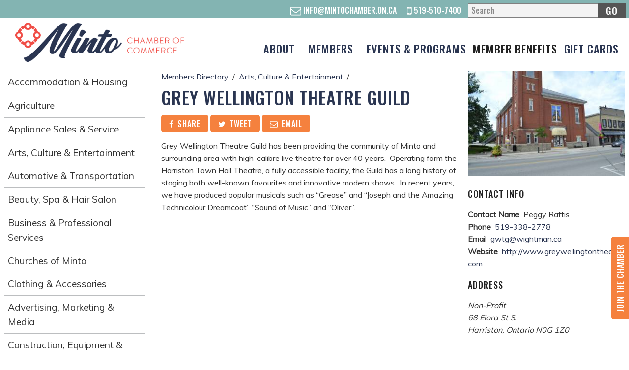

--- FILE ---
content_type: text/html; charset=UTF-8
request_url: https://mintochamber.on.ca/member-directory/arts-culture-entertainment/grey-wellington-theatre-guild
body_size: 7956
content:
<!DOCTYPE html>
<html class="ltr" lang="en">
<head>
    <title>Grey Wellington Theatre Guild - Minto Chamber of Commerce</title>
    <meta charset="utf-8" />
    <meta name="viewport" content="width=device-width, initial-scale=1, minimum-scale=1, maximum-scale=1">
    <script>document.documentElement.className += ' js';</script>
    <link href='https://fonts.googleapis.com/css?family=Muli:400|Oswald:500' rel='stylesheet' type='text/css'>
    <meta name="robots" content="index, follow" />
<meta name="generator" content="1CMS" />
<!--[if lt IE 9]>
<script src="https://mintochamber.on.ca/manage/scripts/html5.js"></script>
<script src="https://mintochamber.on.ca/manage/scripts/selectivizr.min.js"></script>
<![endif]-->
<script async src="https://www.googletagmanager.com/gtag/js?id=G-E8PRK41XZJ"></script>
<script>
    window.dataLayer = window.dataLayer || [];
    function gtag(){dataLayer.push(arguments);}
    gtag('js', new Date());
    gtag('config', 'G-E8PRK41XZJ');
</script>
<link rel="stylesheet" href="https://mintochamber.on.ca/styles/default/styles.css?v=1435093490" />
    <!-- Generate images with realfavicongenerator.net and specific variables there too! -->
    <link rel="apple-touch-icon" sizes="180x180" href="/styles/default/images/favicon/apple-touch-icon.png?1435093490">
    <link rel="icon" type="image/png" href="/styles/default/images/favicon/favicon-32x32.png?1435093490" sizes="32x32">
    <link rel="icon" type="image/png" href="/styles/default/images/favicon/favicon-16x16.png?1435093490" sizes="16x16">
    <link rel="manifest" href="/styles/default/images/favicon/manifest.json?1435093490">
    <link rel="mask-icon" href="/styles/default/images/favicon/safari-pinned-tab.svg?1435093490" color="#da532c">
    <meta name="msapplication-TileColor" content="#da532c">
    <meta name="msapplication-config" content="/styles/default/images/favicon/browserconfig.xml">
    <meta name="theme-color" content="#f6f0dc">
        <meta name="google-site-verification" content="s26WDKn5bqni4xzpZ695sPzUvEinnAUFNn9nrCyCmTw" />
</head>
<body>
<svg style="position: absolute; width: 0; height: 0; overflow: hidden;" version="1.1" xmlns="http://www.w3.org/2000/svg" xmlns:xlink="http://www.w3.org/1999/xlink">
<defs>
<symbol id="icon-instagram-with-circle" viewBox="0 0 20 20">
<title>instagram-with-circle</title>
<path d="M13 10c0 1.657-1.343 3-3 3s-3-1.343-3-3c0-0.171 0.018-0.338 0.049-0.5h-1.049v3.997c0 0.278 0.225 0.503 0.503 0.503h6.995c0.277 0 0.502-0.225 0.502-0.503v-3.997h-1.049c0.031 0.162 0.049 0.329 0.049 0.5zM10 12c1.104 0 2-0.896 2-2s-0.896-2-2-2-2 0.896-2 2 0.896 2 2 2zM12.4 7.9h1.199c0.166 0 0.301-0.135 0.301-0.3v-1.199c0-0.166-0.135-0.301-0.301-0.301h-1.199c-0.166 0-0.301 0.135-0.301 0.301v1.199c0.001 0.165 0.136 0.3 0.301 0.3zM10 0.4c-5.302 0-9.6 4.298-9.6 9.6s4.298 9.6 9.6 9.6c5.302 0 9.6-4.298 9.6-9.6s-4.298-9.6-9.6-9.6zM15 13.889c0 0.611-0.5 1.111-1.111 1.111h-7.778c-0.611 0-1.111-0.5-1.111-1.111v-7.778c0-0.611 0.5-1.111 1.111-1.111h7.778c0.611 0 1.111 0.5 1.111 1.111v7.778z"></path>
</symbol>
<symbol id="icon-twitter-with-circle" viewBox="0 0 20 20">
<title>twitter-with-circle</title>
<path d="M10 0.4c-5.302 0-9.6 4.298-9.6 9.6s4.298 9.6 9.6 9.6 9.6-4.298 9.6-9.6-4.298-9.6-9.6-9.6zM13.905 8.264c0.004 0.082 0.005 0.164 0.005 0.244 0 2.5-1.901 5.381-5.379 5.381-1.068 0-2.062-0.312-2.898-0.85 0.147 0.018 0.298 0.025 0.451 0.025 0.886 0 1.701-0.301 2.348-0.809-0.827-0.016-1.525-0.562-1.766-1.312 0.115 0.021 0.233 0.033 0.355 0.033 0.172 0 0.34-0.023 0.498-0.066-0.865-0.174-1.517-0.938-1.517-1.854v-0.023c0.255 0.141 0.547 0.227 0.857 0.237-0.508-0.34-0.841-0.918-0.841-1.575 0-0.346 0.093-0.672 0.256-0.951 0.933 1.144 2.325 1.896 3.897 1.977-0.033-0.139-0.049-0.283-0.049-0.432 0-1.043 0.846-1.891 1.891-1.891 0.543 0 1.035 0.23 1.38 0.598 0.431-0.086 0.835-0.242 1.2-0.459-0.141 0.441-0.44 0.812-0.831 1.047 0.383-0.047 0.747-0.148 1.086-0.299-0.253 0.379-0.574 0.713-0.943 0.979z"></path>
</symbol>
<symbol id="icon-facebook-with-circle" viewBox="0 0 20 20">
<title>facebook-with-circle</title>
<path d="M10 0.4c-5.302 0-9.6 4.298-9.6 9.6s4.298 9.6 9.6 9.6 9.6-4.298 9.6-9.6-4.298-9.6-9.6-9.6zM12.274 7.034h-1.443c-0.171 0-0.361 0.225-0.361 0.524v1.042h1.805l-0.273 1.486h-1.532v4.461h-1.703v-4.461h-1.545v-1.486h1.545v-0.874c0-1.254 0.87-2.273 2.064-2.273h1.443v1.581z"></path>
</symbol>
<symbol id="icon-bars" viewBox="0 0 27 32">
<title>bars</title>
<path d="M27.429 24v2.286q0 0.464-0.339 0.804t-0.804 0.339h-25.143q-0.464 0-0.804-0.339t-0.339-0.804v-2.286q0-0.464 0.339-0.804t0.804-0.339h25.143q0.464 0 0.804 0.339t0.339 0.804zM27.429 14.857v2.286q0 0.464-0.339 0.804t-0.804 0.339h-25.143q-0.464 0-0.804-0.339t-0.339-0.804v-2.286q0-0.464 0.339-0.804t0.804-0.339h25.143q0.464 0 0.804 0.339t0.339 0.804zM27.429 5.714v2.286q0 0.464-0.339 0.804t-0.804 0.339h-25.143q-0.464 0-0.804-0.339t-0.339-0.804v-2.286q0-0.464 0.339-0.804t0.804-0.339h25.143q0.464 0 0.804 0.339t0.339 0.804z"></path>
</symbol>
<symbol id="icon-mobile" viewBox="0 0 14 32">
<title>mobile</title>
<path d="M8.286 25.143q0-0.589-0.42-1.009t-1.009-0.42-1.009 0.42-0.42 1.009 0.42 1.009 1.009 0.42 1.009-0.42 0.42-1.009zM12 22.286v-12.571q0-0.232-0.17-0.402t-0.402-0.17h-9.143q-0.232 0-0.402 0.17t-0.17 0.402v12.571q0 0.232 0.17 0.402t0.402 0.17h9.143q0.232 0 0.402-0.17t0.17-0.402zM8.571 7.143q0-0.286-0.286-0.286h-2.857q-0.286 0-0.286 0.286t0.286 0.286h2.857q0.286 0 0.286-0.286zM13.714 6.857v18.286q0 0.929-0.679 1.607t-1.607 0.679h-9.143q-0.929 0-1.607-0.679t-0.679-1.607v-18.286q0-0.929 0.679-1.607t1.607-0.679h9.143q0.929 0 1.607 0.679t0.679 1.607z"></path>
</symbol>
<symbol id="icon-twitter" viewBox="0 0 30 32">
<title>twitter</title>
<path d="M28.929 7.286q-1.196 1.75-2.893 2.982 0.018 0.25 0.018 0.75 0 2.321-0.679 4.634t-2.063 4.437-3.295 3.759-4.607 2.607-5.768 0.973q-4.839 0-8.857-2.589 0.625 0.071 1.393 0.071 4.018 0 7.161-2.464-1.875-0.036-3.357-1.152t-2.036-2.848q0.589 0.089 1.089 0.089 0.768 0 1.518-0.196-2-0.411-3.313-1.991t-1.313-3.67v-0.071q1.214 0.679 2.607 0.732-1.179-0.786-1.875-2.054t-0.696-2.75q0-1.571 0.786-2.911 2.161 2.661 5.259 4.259t6.634 1.777q-0.143-0.679-0.143-1.321 0-2.393 1.688-4.080t4.080-1.688q2.5 0 4.214 1.821 1.946-0.375 3.661-1.393-0.661 2.054-2.536 3.179 1.661-0.179 3.321-0.893z"></path>
</symbol>
<symbol id="icon-check" viewBox="0 0 32 32">
<title>check</title>
<path d="M29.839 10.107q0 0.714-0.5 1.214l-15.357 15.357q-0.5 0.5-1.214 0.5t-1.214-0.5l-8.893-8.893q-0.5-0.5-0.5-1.214t0.5-1.214l2.429-2.429q0.5-0.5 1.214-0.5t1.214 0.5l5.25 5.268 11.714-11.732q0.5-0.5 1.214-0.5t1.214 0.5l2.429 2.429q0.5 0.5 0.5 1.214z"></path>
</symbol>
<symbol id="icon-search" viewBox="0 0 30 32">
<title>search</title>
<path d="M20.571 14.857q0-3.304-2.348-5.652t-5.652-2.348-5.652 2.348-2.348 5.652 2.348 5.652 5.652 2.348 5.652-2.348 2.348-5.652zM29.714 29.714q0 0.929-0.679 1.607t-1.607 0.679q-0.964 0-1.607-0.679l-6.125-6.107q-3.196 2.214-7.125 2.214-2.554 0-4.884-0.991t-4.018-2.679-2.679-4.018-0.991-4.884 0.991-4.884 2.679-4.018 4.018-2.679 4.884-0.991 4.884 0.991 4.018 2.679 2.679 4.018 0.991 4.884q0 3.929-2.214 7.125l6.125 6.125q0.661 0.661 0.661 1.607z"></path>
</symbol>
<symbol id="icon-chevron-down" viewBox="0 0 32 32">
<title>chevron-down</title>
<path d="M30.054 14.429l-13.25 13.232q-0.339 0.339-0.804 0.339t-0.804-0.339l-13.25-13.232q-0.339-0.339-0.339-0.813t0.339-0.813l2.964-2.946q0.339-0.339 0.804-0.339t0.804 0.339l9.482 9.482 9.482-9.482q0.339-0.339 0.804-0.339t0.804 0.339l2.964 2.946q0.339 0.339 0.339 0.813t-0.339 0.813z"></path>
</symbol>
<symbol id="icon-chevron-up" viewBox="0 0 32 32">
<title>chevron-up</title>
<path d="M30.054 23.768l-2.964 2.946q-0.339 0.339-0.804 0.339t-0.804-0.339l-9.482-9.482-9.482 9.482q-0.339 0.339-0.804 0.339t-0.804-0.339l-2.964-2.946q-0.339-0.339-0.339-0.813t0.339-0.813l13.25-13.232q0.339-0.339 0.804-0.339t0.804 0.339l13.25 13.232q0.339 0.339 0.339 0.813t-0.339 0.813z"></path>
</symbol>
<symbol id="icon-calendar-o" viewBox="0 0 30 32">
<title>calendar-o</title>
<path d="M2.286 29.714h25.143v-18.286h-25.143v18.286zM9.143 8v-5.143q0-0.25-0.161-0.411t-0.411-0.161h-1.143q-0.25 0-0.411 0.161t-0.161 0.411v5.143q0 0.25 0.161 0.411t0.411 0.161h1.143q0.25 0 0.411-0.161t0.161-0.411zM22.857 8v-5.143q0-0.25-0.161-0.411t-0.411-0.161h-1.143q-0.25 0-0.411 0.161t-0.161 0.411v5.143q0 0.25 0.161 0.411t0.411 0.161h1.143q0.25 0 0.411-0.161t0.161-0.411zM29.714 6.857v22.857q0 0.929-0.679 1.607t-1.607 0.679h-25.143q-0.929 0-1.607-0.679t-0.679-1.607v-22.857q0-0.929 0.679-1.607t1.607-0.679h2.286v-1.714q0-1.179 0.839-2.018t2.018-0.839h1.143q1.179 0 2.018 0.839t0.839 2.018v1.714h6.857v-1.714q0-1.179 0.839-2.018t2.018-0.839h1.143q1.179 0 2.018 0.839t0.839 2.018v1.714h2.286q0.929 0 1.607 0.679t0.679 1.607z"></path>
</symbol>
<symbol id="icon-calendar" viewBox="0 0 30 32">
<title>calendar</title>
<path d="M2.286 29.714h5.143v-5.143h-5.143v5.143zM8.571 29.714h5.714v-5.143h-5.714v5.143zM2.286 23.429h5.143v-5.714h-5.143v5.714zM8.571 23.429h5.714v-5.714h-5.714v5.714zM2.286 16.571h5.143v-5.143h-5.143v5.143zM15.429 29.714h5.714v-5.143h-5.714v5.143zM8.571 16.571h5.714v-5.143h-5.714v5.143zM22.286 29.714h5.143v-5.143h-5.143v5.143zM15.429 23.429h5.714v-5.714h-5.714v5.714zM9.143 8v-5.143q0-0.232-0.17-0.402t-0.402-0.17h-1.143q-0.232 0-0.402 0.17t-0.17 0.402v5.143q0 0.232 0.17 0.402t0.402 0.17h1.143q0.232 0 0.402-0.17t0.17-0.402zM22.286 23.429h5.143v-5.714h-5.143v5.714zM15.429 16.571h5.714v-5.143h-5.714v5.143zM22.286 16.571h5.143v-5.143h-5.143v5.143zM22.857 8v-5.143q0-0.232-0.17-0.402t-0.402-0.17h-1.143q-0.232 0-0.402 0.17t-0.17 0.402v5.143q0 0.232 0.17 0.402t0.402 0.17h1.143q0.232 0 0.402-0.17t0.17-0.402zM29.714 6.857v22.857q0 0.929-0.679 1.607t-1.607 0.679h-25.143q-0.929 0-1.607-0.679t-0.679-1.607v-22.857q0-0.929 0.679-1.607t1.607-0.679h2.286v-1.714q0-1.179 0.839-2.018t2.018-0.839h1.143q1.179 0 2.018 0.839t0.839 2.018v1.714h6.857v-1.714q0-1.179 0.839-2.018t2.018-0.839h1.143q1.179 0 2.018 0.839t0.839 2.018v1.714h2.286q0.929 0 1.607 0.679t0.679 1.607z"></path>
</symbol>
<symbol id="icon-facebook" viewBox="0 0 19 32">
<title>facebook</title>
<path d="M17.125 0.214v4.714h-2.804q-1.536 0-2.071 0.643t-0.536 1.929v3.375h5.232l-0.696 5.286h-4.536v13.554h-5.464v-13.554h-4.554v-5.286h4.554v-3.893q0-3.321 1.857-5.152t4.946-1.83q2.625 0 4.071 0.214z"></path>
</symbol>
<symbol id="icon-envelope-o" viewBox="0 0 32 32">
<title>envelope-o</title>
<path d="M29.714 26.857v-13.714q-0.571 0.643-1.232 1.179-4.786 3.679-7.607 6.036-0.911 0.768-1.482 1.196t-1.545 0.866-1.83 0.438h-0.036q-0.857 0-1.83-0.438t-1.545-0.866-1.482-1.196q-2.821-2.357-7.607-6.036-0.661-0.536-1.232-1.179v13.714q0 0.232 0.17 0.402t0.402 0.17h26.286q0.232 0 0.402-0.17t0.17-0.402zM29.714 8.089v-0.438t-0.009-0.232-0.054-0.223-0.098-0.161-0.161-0.134-0.25-0.045h-26.286q-0.232 0-0.402 0.17t-0.17 0.402q0 3 2.625 5.071 3.446 2.714 7.161 5.661 0.107 0.089 0.625 0.527t0.821 0.67 0.795 0.563 0.902 0.491 0.768 0.161h0.036q0.357 0 0.768-0.161t0.902-0.491 0.795-0.563 0.821-0.67 0.625-0.527q3.714-2.946 7.161-5.661 0.964-0.768 1.795-2.063t0.83-2.348zM32 7.429v19.429q0 1.179-0.839 2.018t-2.018 0.839h-26.286q-1.179 0-2.018-0.839t-0.839-2.018v-19.429q0-1.179 0.839-2.018t2.018-0.839h26.286q1.179 0 2.018 0.839t0.839 2.018z"></path>
</symbol>
</defs>
</svg>
<a id="skip_to_main" href="#main">Skip to main content</a>
<div id="page" class="p-member-directory m-content h-side-bar">
    <header role="banner" class="page-header">
        <div class="secondary-nav">
            <div class="inner">
                <div class="social">
                    <a title="Email Us" href="mailto:info@mintochamber.on.ca" >
                        <svg class="icon icon-envelope-o">
                            <use xlink:href="#icon-envelope-o"></use>
                        </svg>
                        info@mintochamber.on.ca                    </a>
                    <a title="Call Us" href="tel:5195107400" class="icon-phone social-icon">
                        <svg class="icon icon-mobile">
                            <use xlink:href="#icon-mobile"></use>
                        </svg>
                        519-510-7400                    </a>
                </div>
                <form method="get" action="https://mintochamber.on.ca/search" class="search" novalidate="novalidate">
<fieldset class="h-fieldset-container">
<div class="fieldset-container"><div class="field field-search">
<div class="box box-search">
<div class="input search text s6">
<input id="fld-1" type="search" name="q" placeholder="Search" aria-label="Search" />
</div>
</div>
</div>
<div class="field field-submit">
<div class="box box-submit">
<div class="input submit button">
<button id="fld-2" type="submit"><span>Go</span></button>
</div>
</div>
</div>
</div></fieldset>
</form>
            </div>
        </div>
        <div class="inner">
            <h1 class="logo">
                <a href="https://mintochamber.on.ca/">
                    <img src="https://mintochamber.on.ca/styles/default/images/logo.png?1549296922" alt="">
                </a>
            </h1>
            <div id="navigation_toggle" class="navigation__toggle navigation-toggle" tabindex="0">
                <svg class="icon icon-bars">
                    <use xlink:href="#icon-bars"></use>
                </svg>
                <span class="icon-label">Menu</span>
            </div>
            <nav role="navigation" class="main-navigation main-navigation_inactive">

                <ul>
<li class="first group-first h-items">
<span>
<a href="https://mintochamber.on.ca/about-us">About</a>
</span>
<ul>
<li class="first last group-first group-last">
<span><a href="https://mintochamber.on.ca/executive">Executive</a></span>
</li>
</ul>
</li>
<li class="selected selected-parent">
<span><a href="https://mintochamber.on.ca/member-directory">Members</a></span>
</li>
<li>
<span><a href="https://mintochamber.on.ca/programs/programs">Events &amp; Programs</a></span>
</li>
<li class="text h-items">
<span>
<span>Member Benefits</span>
</span>
<ul>
<li class="first group-first">
<span><a href="https://mintochamber.on.ca/benefits">Chamber Benefits</a></span>
</li>
<li class="last group-last">
<span><a href="https://mintochamber.on.ca/partnership-programs">Partnership Programs</a></span>
</li>
</ul>
</li>
<li class="last group-last">
<span><a href="https://mintochamber.on.ca/think-minto-first-gift-card">Gift Cards</a></span>
</li>
</ul>
            </nav>
        </div>
    </header>
    <main role="main" id="main">
                <div class="inner">
                        <div class="inner__inner">
                    <nav class="sub-navigation expander">
        <header>
            <h1 class="expander__toggle">
                Go To
                <svg class="icon icon-chevron-down">
                    <use xlink:href="#icon-chevron-down"></use>
                </svg>
            </h1>
        </header>
        <div class="sub-navigation__items  expander__view">
            <ul>
<li class="n-accommodations first group-first">
<span><a href="https://mintochamber.on.ca/member-directory/accommodations">Accommodation &amp; Housing</a></span>
</li>
<li class="n-agriculture">
<span><a href="https://mintochamber.on.ca/member-directory/agriculture">Agriculture</a></span>
</li>
<li class="n-appliance-sales-service">
<span><a href="https://mintochamber.on.ca/member-directory/appliance-sales-service">Appliance Sales &amp; Service</a></span>
</li>
<li class="n-arts-culture-entertainment selected selected-parent">
<span><a href="https://mintochamber.on.ca/member-directory/arts-culture-entertainment">Arts, Culture &amp; Entertainment</a></span>
</li>
<li class="n-automotive-sales-service-parts">
<span><a href="https://mintochamber.on.ca/member-directory/automotive-sales-service-parts">Automotive &amp; Transportation</a></span>
</li>
<li class="n-beauty-spa-hair-salon">
<span><a href="https://mintochamber.on.ca/member-directory/beauty-spa-hair-salon">Beauty, Spa &amp; Hair Salon</a></span>
</li>
<li class="n-business-professional-services">
<span><a href="https://mintochamber.on.ca/member-directory/business-professional-services">Business &amp; Professional Services</a></span>
</li>
<li class="n-churches-of-minto">
<span><a href="https://mintochamber.on.ca/member-directory/churches-of-minto">Churches of Minto</a></span>
</li>
<li class="n-clothing-accessories">
<span><a href="https://mintochamber.on.ca/member-directory/clothing-accessories">Clothing &amp; Accessories</a></span>
</li>
<li class="n-communications">
<span><a href="https://mintochamber.on.ca/member-directory/communications">Advertising, Marketing &amp; Media</a></span>
</li>
<li class="n-construction-equipment-contractors">
<span><a href="https://mintochamber.on.ca/member-directory/construction-equipment-contractors">Construction;  Equipment &amp; Contractors</a></span>
</li>
<li class="n-child-care">
<span><a href="https://mintochamber.on.ca/member-directory/child-care">Child Care &amp; Schools</a></span>
</li>
<li class="n-financial-service">
<span><a href="https://mintochamber.on.ca/member-directory/financial-service">Financial Services</a></span>
</li>
<li class="n-fitness">
<span><a href="https://mintochamber.on.ca/member-directory/fitness">Fitness</a></span>
</li>
<li class="n-florists">
<span><a href="https://mintochamber.on.ca/member-directory/florists">Florists</a></span>
</li>
<li class="n-food-dining">
<span><a href="https://mintochamber.on.ca/member-directory/food-dining">Food &amp; Dining</a></span>
</li>
<li class="n-funeral-homes-monuments">
<span><a href="https://mintochamber.on.ca/member-directory/funeral-homes-monuments">Funeral Homes &amp; Monuments</a></span>
</li>
<li class="n-government-offices">
<span><a href="https://mintochamber.on.ca/member-directory/government-offices">Government Offices</a></span>
</li>
<li class="n-hardware">
<span><a href="https://mintochamber.on.ca/member-directory/hardware">Hardware</a></span>
</li>
<li class="n-health-care">
<span><a href="https://mintochamber.on.ca/member-directory/health-care">Health Care</a></span>
</li>
<li class="n-heating-plumbing">
<span><a href="https://mintochamber.on.ca/member-directory/heating-plumbing">Heating, Plumbing &amp; Electrical</a></span>
</li>
<li class="n-home-garden">
<span><a href="https://mintochamber.on.ca/member-directory/home-garden">Home &amp; Garden</a></span>
</li>
<li class="n-insurance">
<span><a href="https://mintochamber.on.ca/member-directory/insurance">Insurance</a></span>
</li>
<li class="n-legal-services">
<span><a href="https://mintochamber.on.ca/member-directory/legal-services">Legal Services</a></span>
</li>
<li class="n-manufacturing-production-wholesale">
<span><a href="https://mintochamber.on.ca/member-directory/manufacturing-production-wholesale">Manufacturing, Production &amp; Wholesale</a></span>
</li>
<li class="n-pets-veterinary">
<span><a href="https://mintochamber.on.ca/member-directory/pets-veterinary">Pets &amp; Veterinary</a></span>
</li>
<li class="n-real-estate-moving-storage">
<span><a href="https://mintochamber.on.ca/member-directory/real-estate-moving-storage">Real Estate, Moving &amp; Storage</a></span>
</li>
<li class="n-service-clubs">
<span><a href="https://mintochamber.on.ca/member-directory/service-clubs">Service Clubs &amp; Organizations</a></span>
</li>
<li class="n-shopping-retail-specialty">
<span><a href="https://mintochamber.on.ca/member-directory/shopping-retail-specialty">Shopping, Retail &amp; Specialty</a></span>
</li>
<li class="n-sports-recreation">
<span><a href="https://mintochamber.on.ca/member-directory/sports-recreation">Sports &amp; Recreation</a></span>
</li>
<li class="n-travel-transportation last group-last">
<span><a href="https://mintochamber.on.ca/member-directory/travel-transportation">Travel &amp; Transportation</a></span>
</li>
</ul>
        </div>
    </nav>
    <section id="cms:content:location:item:display" class="module m-content-item t-location v-display master n-grey-wellington-theatre-guild" data-id="994" data-category_id="37" data-context="module:content:type:location">
<header>
<nav class="breadcrumb">
<ol>
<li class="first group-first">
<span><a href="https://mintochamber.on.ca/member-directory/">Members Directory</a></span>
</li>
<li class="last group-last">
<span><a href="https://mintochamber.on.ca/member-directory/arts-culture-entertainment">Arts, Culture &amp; Entertainment</a></span>
</li>
</ol>
</nav>
<h1>Grey Wellington Theatre Guild</h1>
    <nav class="share-nav">
        <ul>
                            <li class="n-facebook link">
                    <a href="https://www.facebook.com/sharer.php?u=https%3A%2F%2Fmintochamber.on.ca%2Fmember-directory%2Farts-culture-entertainment%2Fgrey-wellington-theatre-guild&amp;t=Grey%20Wellington%20Theatre%20Guild"><svg class="icon icon-facebook"><use xlink:href="#icon-facebook"></use></svg><span class="link__text">Share</span></a>
                </li>
                                <li class="n-twitter link">
                    <a href="https://twitter.com/share?url=https%3A%2F%2Fmintochamber.on.ca%2Fmember-directory%2Farts-culture-entertainment%2Fgrey-wellington-theatre-guild&amp;text=Grey%20Wellington%20Theatre%20Guild"><svg class="icon icon-twitter"><use xlink:href="#icon-twitter"></use></svg><span class="link__text">Tweet</span></a>
                </li>
                                <li class="n-email link">
                    <a href="mailto:?&amp;subject=Grey%20Wellington%20Theatre%20Guild&amp;body=https%3A%2F%2Fmintochamber.on.ca%2Fmember-directory%2Farts-culture-entertainment%2Fgrey-wellington-theatre-guild"><svg class="icon icon-envelope-o"><use xlink:href="#icon-envelope-o"></use></svg><span class="link__text">Email</span></a>
                </li>
                        </ul>
    </nav>
    </header>
<div class="lvl-3 content">
<div class="item t-location">
            <div class="item description">
            <div class="data t-html">
<p>Grey Wellington Theatre Guild has been providing the community of Minto and surrounding area with high-calibre live theatre for over 40 years.  Operating form the Harriston Town Hall Theatre, a fully accessible facility, the Guild has a long history of staging both well-known favourites and innovative modern shows.  In recent years, we have produced popular musicals such as “Grease” and “Joseph and the Amazing Technicolour Dreamcoat” “Sound of Music” and “Oliver”.</p></div>
            </div>
            </div>
</div>
</section>
    <div class="side-bar">
        <div class="image">
<img src="https://mintochamber.on.ca/content/member-directory/arts-culture-entertainment/@logo_330/dsc_0197.jpg" alt="" />
</div>
        <div class="item contact-info">
            <h3>Contact Info</h3>
        <dl class="contact">
<dt class="contact-name">Contact Name</dt>
<dd>Peggy Raftis</dd>
<dt class="phone">Phone</dt>
<dd><a href="tel:5193382778">519-338-2778</a></dd>
<dt class="email">Email</dt>
<dd><a href="mailto:gwtg@wightman.ca">gwtg@wightman.ca</a></dd>
<dt class="url">Website</dt>
<dd><a href="http://www.greywellingtontheatre.com" rel="external">http://www.greywellingtontheatre.com</a></dd>
</dl>
        </div>
                <div class="item address">
            <h3>Address</h3>
            <address>
        <span class="line organization">Non-Profit</span><span class="line address">68 Elora St S.</span><span class="line"><span class="city">Harriston</span><span class="punctuation">,</span> <span class="province">Ontario</span> <span class="postal_code">N0G 1Z0</span></span>            </address>
        </div>
            </div>
                </div>
            <div class="back-to-top">
                <a href="#page">Back to Top</a>
            </div>
        </div>
    </main>
    <footer role="contentinfo" class="page-footer">
        <div class="featured-members__wrapper">
            <div class="inner"><section id="cms:content:location:entry:display" class="module m-content-entry t-location v-display slave featured-members" data-pagination-total-count="57" data-pagination-index="0" data-pagination-count="8">
<header>
<h1>Featured Members</h1>
</header>
<div class="lvl-3 content">
<div class="index t-location comp-list">
<article class="t-location h-image odd featured" data-id="1862" data-category_id="27">
<div class="image">
<a href="https://mintochamber.on.ca/member-directory/appliance-sales-service/harriston-home-hardware-appliance-centre"><img src="https://mintochamber.on.ca/content/member-directory/appliance-sales-service/@logo_330/dsc_0270.jpg" alt="" srcset="https://mintochamber.on.ca/content/member-directory/appliance-sales-service/@logo_330/dsc_0270.jpg 330w" sizes="330px" /> </a>
</div>
<h1><a href="https://mintochamber.on.ca/member-directory/appliance-sales-service/harriston-home-hardware-appliance-centre">Harriston Home Hardware Appliance Centre</a></h1>
</article>
<article class="t-location h-image even featured" data-id="895" data-category_id="36">
<div class="image">
<a href="https://mintochamber.on.ca/member-directory/florists/elora-st-flowers"><img src="https://mintochamber.on.ca/content/member-directory/florists/@logo_330/dsc_0286.jpg" alt="" srcset="https://mintochamber.on.ca/content/member-directory/florists/@logo_330/dsc_0286.jpg 330w" sizes="330px" /> </a>
</div>
<h1><a href="https://mintochamber.on.ca/member-directory/florists/elora-st-flowers">Elora St. Flowers</a></h1>
</article>
<article class="t-location h-image odd featured" data-id="1051" data-category_id="30">
<div class="image">
<a href="https://mintochamber.on.ca/member-directory/construction-equipment-contractors/w-schwindt-sons-building-contractors-inc"><img src="https://mintochamber.on.ca/content/member-directory/communications/@logo_330/schwindt-logo.png" alt="" srcset="https://mintochamber.on.ca/content/member-directory/communications/@logo_330/schwindt-logo.png 330w" sizes="330px" /> </a>
</div>
<h1><a href="https://mintochamber.on.ca/member-directory/construction-equipment-contractors/w-schwindt-sons-building-contractors-inc">W. Schwindt &amp; Sons Building Contractors Inc.</a></h1>
</article>
<article class="t-location h-image even featured" data-id="508" data-category_id="89">
<div class="image">
<a href="https://mintochamber.on.ca/member-directory/legal-services/fallis-fallis-mcmillan"><img src="https://mintochamber.on.ca/content/member-directory/legal-services/@logo_330/img_4250.jpg" alt="" srcset="https://mintochamber.on.ca/content/member-directory/legal-services/@logo_330/img_4250.jpg 330w" sizes="330px" /> </a>
</div>
<h1><a href="https://mintochamber.on.ca/member-directory/legal-services/fallis-fallis-mcmillan">Fallis, McMillan &amp; Ferrier</a></h1>
</article>
<article class="t-location h-image odd featured" data-id="527" data-category_id="82">
<div class="image">
<a href="https://mintochamber.on.ca/member-directory/health-care/royal-terrace"><img src="https://mintochamber.on.ca/content/member-directory/construction-equipment-contractors/@logo_330/royalterrace.jpg" alt="" srcset="https://mintochamber.on.ca/content/member-directory/construction-equipment-contractors/@logo_330/royalterrace.jpg 330w" sizes="330px" /> </a>
</div>
<h1><a href="https://mintochamber.on.ca/member-directory/health-care/royal-terrace">Royal Terrace</a></h1>
</article>
<article class="t-location h-image even featured" data-id="504" data-category_id="28">
<div class="image">
<a href="https://mintochamber.on.ca/member-directory/communications/osim-interactive"><img src="https://mintochamber.on.ca/content/member-directory/clothing-accessories/@logo_330/osim_logo-black-with-google-partners.png" alt="" srcset="https://mintochamber.on.ca/content/member-directory/clothing-accessories/@logo_330/osim_logo-black-with-google-partners.png 330w" sizes="330px" /> </a>
</div>
<h1><a href="https://mintochamber.on.ca/member-directory/communications/osim-interactive">OSIM Interactive</a></h1>
</article>
<article class="t-location h-image odd featured" data-id="950" data-category_id="32">
<div class="image">
<a href="https://mintochamber.on.ca/member-directory/automotive-sales-service-parts/shantz-carwash"><img src="https://mintochamber.on.ca/content/member-directory/appliance-sales-service/@logo_330/shantz-carwash.png" alt="" srcset="https://mintochamber.on.ca/content/member-directory/appliance-sales-service/@logo_330/shantz-carwash.png 330w" sizes="330px" /> </a>
</div>
<h1><a href="https://mintochamber.on.ca/member-directory/automotive-sales-service-parts/shantz-carwash">Shantz Carwash</a></h1>
</article>
<article class="t-location h-image even featured" data-id="498" data-category_id="83">
<div class="image">
<a href="https://mintochamber.on.ca/member-directory/hardware/harriston-home-hardware"><img src="https://mintochamber.on.ca/content/member-directory/hardware/@logo_330/dsc_0229.jpg" alt="" srcset="https://mintochamber.on.ca/content/member-directory/hardware/@logo_330/dsc_0229.jpg 330w" sizes="330px" /> </a>
</div>
<h1><a href="https://mintochamber.on.ca/member-directory/hardware/harriston-home-hardware">Harriston Home Hardware</a></h1>
</article>
</div>
</div>
</section>
</div>
        </div>
        <div class="inner">
            <nav class="footer-nav">
                <ul>
<li class="first group-first">
<span><a href="https://mintochamber.on.ca/chamber-news">Chamber News</a></span>
</li>
<li>
<span><a href="https://mintochamber.on.ca/programs">Chamber Programs</a></span>
</li>
<li>
<span><a href="https://mintochamber.on.ca/about-us">About Us</a></span>
</li>
<li class="last group-last">
<span><a href="https://mintochamber.on.ca/privacy-policy">Privacy Policy</a></span>
</li>
</ul>
            </nav>
            <div class="contact-info">
                <h3 class="title">How To Contact Us</h3>
                <address>
                    39 Elora St. S. – Unit 2 (inside The Old Post), Harriston, Ontario, N0G 1Z0                </address>
                <a title="Call Us" href="tel:5195107400" class="icon-phone social-icon">Telephone: 519-510-7400</a>
                <a title="Email Us" href="mailto:info@mintochamber.on.ca" class="icon-mail social-icon">Email: info@mintochamber.on.ca</a>
            </div>
            <div class="copyright">
                <div class="social">
                    <h3 class="title">Connect With Us</h3>
                    <div class="social__icon-wrapper">
                        <a href="https://www.facebook.com/mintochamberofcommerce/" target="_blank">
                            <svg class="icon icon-facebook-with-circle">
                                <use xlink:href="#icon-facebook-with-circle"></use>
                            </svg>
                        </a>
                        <a href="https://twitter.com/MintoChamber" target="_blank">
                            <svg class="icon icon-twitter-with-circle">
                                <use xlink:href="#icon-twitter-with-circle"></use>
                            </svg>
                        </a>
                        <a href="https://www.instagram.com/mintochamber/" target="_blank">
                            <svg class="icon icon-instagram-with-circle">
                                <use xlink:href="#icon-instagram-with-circle"></use>
                            </svg>
                        </a>
                    </div>
                </div>
                <p class="copy">&copy; 2026 Minto Chamber of Commerce.All Rights Reserved.<span id="osim"> Powered by <a href="http://www.osiminteractive.com/" target="_blank">OSIM Interactive</a></span>.</p>
            </div>
        </div>
        <div class="inner">
            <div style="font-size: 0.8rem; max-width: 55rem">
                <p>Think Minto First Gift Card is issued by Peoples Trust Company. Card funds are not insured by the Canada Deposit Insurance Corporation (CDIC) or any other government deposit insurer or agency. Funds do not expire, non-reloadable and no cash access. For Cardholder Agreement or Customer Service: <a href="https://www.getmybalance.com/" target="_blank">www.getmybalance.com</a> or <a href="tel:18335581108">1-833-558-1108</a>.</p>            </div>
        </div>
    </footer>
</div>
<a href="/join-the-chamber" class="join-the-chamber-link call-to-action">Join the Chamber</a>
<script src="//code.jquery.com/jquery-2.1.1.min.js"></script>
                        <script>
                            window.jQuery || document.write('<scr' + 'ipt src="https://mintochamber.on.ca/manage/scripts/jquery-2.1.1.min.js"></scr' + 'ipt>');
                        </script>
                        <script src="https://mintochamber.on.ca/styles/default/styles.min.js"></script>
<script src="https://mintochamber.on.ca/manage/scripts/picturefill.min.js"></script>
</body>
</html>


--- FILE ---
content_type: text/css
request_url: https://mintochamber.on.ca/styles/default/styles.css?v=1435093490
body_size: 9242
content:
.mfp-bg{top:0;left:0;width:100%;height:100%;z-index:1042;overflow:hidden;position:fixed;background:#0b0b0b;opacity:.8}.mfp-wrap{top:0;left:0;width:100%;height:100%;z-index:1043;position:fixed;outline:none !important;-webkit-backface-visibility:hidden}.mfp-container{text-align:center;position:absolute;width:100%;height:100%;left:0;top:0;padding:0 8px;box-sizing:border-box}.mfp-container:before{content:'';display:inline-block;height:100%;vertical-align:middle}.mfp-align-top .mfp-container:before{display:none}.mfp-content{position:relative;display:inline-block;vertical-align:middle;margin:0 auto;text-align:left;z-index:1045}.mfp-inline-holder .mfp-content,.mfp-ajax-holder .mfp-content{width:100%;cursor:auto}.mfp-ajax-cur{cursor:progress}.mfp-zoom-out-cur,.mfp-zoom-out-cur .mfp-image-holder .mfp-close{cursor:-moz-zoom-out;cursor:-webkit-zoom-out;cursor:zoom-out}.mfp-zoom{cursor:pointer;cursor:-webkit-zoom-in;cursor:-moz-zoom-in;cursor:zoom-in}.mfp-auto-cursor .mfp-content{cursor:auto}.mfp-close,.mfp-arrow,.mfp-preloader,.mfp-counter{-webkit-user-select:none;-moz-user-select:none;user-select:none}.mfp-loading.mfp-figure{display:none}.mfp-hide{display:none !important}.mfp-preloader{color:#CCC;position:absolute;top:50%;width:auto;text-align:center;margin-top:-0.8em;left:8px;right:8px;z-index:1044}.mfp-preloader a{color:#CCC}.mfp-preloader a:hover{color:#fff}.mfp-s-ready .mfp-preloader{display:none}.mfp-s-error .mfp-content{display:none}button.mfp-close,button.mfp-arrow{overflow:visible;cursor:pointer;background:transparent;border:0;-webkit-appearance:none;display:block;outline:none;padding:0;z-index:1046;box-shadow:none;touch-action:manipulation}button.mfp-close:hover,button.mfp-arrow:hover{background:transparent}button::-moz-focus-inner{padding:0;border:0}.mfp-close{width:44px;height:44px;line-height:44px;position:absolute;right:0;top:0;text-decoration:none;text-align:center;opacity:1;padding:0 0 18px 10px;color:#fff;font-style:normal;font-size:28px;font-family:Arial, Baskerville, monospace}.mfp-close:hover,.mfp-close:focus{opacity:1}.mfp-close:active{top:1px}.mfp-close-btn-in .mfp-close{color:#333}.mfp-image-holder .mfp-close,.mfp-iframe-holder .mfp-close{color:#fff;right:-6px;text-align:right;padding-right:6px;width:100%}.mfp-counter{position:absolute;top:0;right:0;color:#CCC;font-size:12px;line-height:18px;white-space:nowrap}.mfp-arrow{position:absolute;opacity:1;margin:0;top:50%;margin-top:-55px;padding:0;width:90px;height:110px;-webkit-tap-highlight-color:rgba(0,0,0,0)}.mfp-arrow:active{margin-top:-54px}.mfp-arrow:hover,.mfp-arrow:focus{opacity:1}.mfp-arrow:before,.mfp-arrow:after{content:'';display:block;width:0;height:0;position:absolute;left:0;top:0;margin-top:35px;margin-left:35px;border:medium inset transparent}.mfp-arrow:after{border-top-width:13px;border-bottom-width:13px;top:8px}.mfp-arrow:before{border-top-width:21px;border-bottom-width:21px;opacity:0.7}.mfp-arrow-left{left:0}.mfp-arrow-left:after{border-right:17px solid #fff;margin-left:31px}.mfp-arrow-left:before{margin-left:25px;border-right:27px solid #3F3F3F}.mfp-arrow-right{right:0}.mfp-arrow-right:after{border-left:17px solid #fff;margin-left:39px}.mfp-arrow-right:before{border-left:27px solid #3F3F3F}.mfp-iframe-holder{padding-top:40px;padding-bottom:40px}.mfp-iframe-holder .mfp-content{line-height:0;width:100%;max-width:900px}.mfp-iframe-holder .mfp-close{top:-40px}.mfp-iframe-scaler{width:100%;height:0;overflow:hidden;padding-top:56.25%}.mfp-iframe-scaler iframe{position:absolute;display:block;top:0;left:0;width:100%;height:100%;box-shadow:0 0 8px rgba(0,0,0,0.6);background:#000}img.mfp-img{width:auto;max-width:100%;height:auto;display:block;line-height:0;box-sizing:border-box;padding:40px 0 40px;margin:0 auto}.mfp-figure{line-height:0}.mfp-figure:after{content:'';position:absolute;left:0;top:40px;bottom:40px;display:block;right:0;width:auto;height:auto;z-index:-1;box-shadow:0 0 8px rgba(0,0,0,0.6);background:#444}.mfp-figure small{color:#BDBDBD;display:block;font-size:12px;line-height:14px}.mfp-figure figure{margin:0}.mfp-bottom-bar{margin-top:-36px;position:absolute;top:100%;left:0;width:100%;cursor:auto}.mfp-title{text-align:left;line-height:18px;color:#F3F3F3;word-wrap:break-word;padding-right:36px}.mfp-image-holder .mfp-content{max-width:100%}.mfp-gallery .mfp-image-holder .mfp-figure{cursor:pointer}@media screen and (max-width: 800px) and (orientation: landscape), screen and (max-height: 300px){.mfp-img-mobile .mfp-image-holder{padding-left:0;padding-right:0}.mfp-img-mobile img.mfp-img{padding:0}.mfp-img-mobile .mfp-figure:after{top:0;bottom:0}.mfp-img-mobile .mfp-figure small{display:inline;margin-left:5px}.mfp-img-mobile .mfp-bottom-bar{background:rgba(0,0,0,0.6);bottom:0;margin:0;top:auto;padding:3px 5px;position:fixed;box-sizing:border-box}.mfp-img-mobile .mfp-bottom-bar:empty{padding:0}.mfp-img-mobile .mfp-counter{right:5px;top:3px}.mfp-img-mobile .mfp-close{top:0;right:0;width:35px;height:35px;line-height:35px;background:rgba(0,0,0,0.6);position:fixed;text-align:center;padding:0}}@media all and (max-width: 900px){.mfp-arrow{-webkit-transform:scale(0.75);transform:scale(0.75)}.mfp-arrow-left{-webkit-transform-origin:0;transform-origin:0}.mfp-arrow-right{-webkit-transform-origin:100%;transform-origin:100%}.mfp-container{padding-left:6px;padding-right:6px}}/*! normalize.css v4.1.1 | MIT License | github.com/necolas/normalize.css */html{font-family:sans-serif;-ms-text-size-adjust:100%;-webkit-text-size-adjust:100%}body{margin:0}article,aside,details,figcaption,figure,footer,header,main,menu,nav,section,summary{display:block}audio,canvas,progress,video{display:inline-block}audio:not([controls]){display:none;height:0}progress{vertical-align:baseline}template,[hidden]{display:none}a{background-color:transparent;-webkit-text-decoration-skip:objects}a:active,a:hover{outline-width:0}abbr[title]{border-bottom:none;text-decoration:underline;text-decoration:underline dotted}b,strong{font-weight:inherit}b,strong{font-weight:bolder}dfn{font-style:italic}h1{font-size:2em;margin:0.67em 0}mark{background-color:#ff0;color:#000}small{font-size:80%}sub,sup{font-size:75%;line-height:0;position:relative;vertical-align:baseline}sub{bottom:-0.25em}sup{top:-0.5em}img{border-style:none}svg:not(:root){overflow:hidden}code,kbd,pre,samp{font-family:monospace, monospace;font-size:1em}figure{margin:1em 40px}hr{box-sizing:content-box;height:0;overflow:visible}button,input,select,textarea{font:inherit;margin:0}optgroup{font-weight:bold}button,input{overflow:visible}button,select{text-transform:none}button,html [type="button"],[type="reset"],[type="submit"]{-webkit-appearance:button}button::-moz-focus-inner,[type="button"]::-moz-focus-inner,[type="reset"]::-moz-focus-inner,[type="submit"]::-moz-focus-inner{border-style:none;padding:0}button:-moz-focusring,[type="button"]:-moz-focusring,[type="reset"]:-moz-focusring,[type="submit"]:-moz-focusring{outline:1px dotted ButtonText}fieldset{border:1px solid #c0c0c0;margin:0 2px;padding:0.35em 0.625em 0.75em}legend{box-sizing:border-box;color:inherit;display:table;max-width:100%;padding:0;white-space:normal}textarea{overflow:auto}[type="checkbox"],[type="radio"]{box-sizing:border-box;padding:0}[type="number"]::-webkit-inner-spin-button,[type="number"]::-webkit-outer-spin-button{height:auto}[type="search"]{-webkit-appearance:textfield;outline-offset:-2px}[type="search"]::-webkit-search-cancel-button,[type="search"]::-webkit-search-decoration{-webkit-appearance:none}::-webkit-input-placeholder{color:inherit;opacity:0.54}::-webkit-file-upload-button{-webkit-appearance:button;font:inherit}body{font:400 1rem "Muli",sans-serif;line-height:1.6;background:#fff;color:#333}html{font-size:100%}img{max-width:100%}*,*:after,*:before{-moz-box-sizing:border-box;-webkit-box-sizing:border-box;box-sizing:border-box}.inner{position:relative;margin:0 auto;width:100%;max-width:79rem}.inner:after,.inner:before{content:"";display:table}.inner:after{clear:both}#skip_to_main{position:absolute;display:block;left:-10000px;top:auto;width:1px;height:1px;overflow:hidden;text-align:center;padding:.5rem}#skip_to_main:focus{position:static;width:auto;height:auto}nav ul,nav ol{margin:0;padding:0;list-style:none}#page{position:relative}main{position:relative}main section{margin:0 0 1rem}.main-navigation+main .inner__inner{margin-top:1rem}.inner__inner{padding:.5rem .5rem}.inner__inner:after,.inner__inner:before{content:"";display:table}.inner__inner:after{clear:both}@media screen and (min-width: 1280px){.inner__inner{padding:1rem 0}}.breadcrumb:after,.breadcrumb:before{content:"";display:table}.breadcrumb:after{clear:both}.breadcrumb li{float:left}.breadcrumb li>span{float:left}.breadcrumb li:after{float:left;content:"/";display:block;padding:0 .5rem}.js .expander__toggle{cursor:pointer}.js .expander>.expander__view{display:none}.js .expander.expander__on>.expander__view{display:block}svg.icon{pointer-events:none}a:link,a:visited{color:#2a3551;text-decoration:none}a:active,a:hover,a:focus{color:#f5813e;text-decoration:none}.underline{text-decoration:underline}.strikethrough{text-decoration:line-through}p,ul,ol,dl{margin:1rem 0;word-wrap:break-word}ul,ol{padding-left:1.5rem}li ul,li ol{margin:0}h1{font-family:"Oswald",sans-serif;font-size:2.25rem;font-weight:500;line-height:1.6;text-transform:uppercase;letter-spacing:1px;color:#2a3551;margin:0}h2{font-family:"Oswald",sans-serif;font-size:1.5rem;font-weight:500;line-height:1.6;text-transform:uppercase;letter-spacing:1px;color:#212121;margin:1rem 0}h3{font-family:"Oswald",sans-serif;font-size:1.125rem;font-weight:500;line-height:1.6;text-transform:uppercase;letter-spacing:1px;color:#212121;margin:1rem 0}h4{font-family:"Oswald",sans-serif;font-size:.975rem;font-weight:500;line-height:1.6;color:#333;margin:1rem 0}hr{border:0;margin:1rem 0;border-top:.125rem solid rgba(85,85,85,0.5)}dl:after,dl:before{content:"";display:table}dl:after{clear:both}dl dt{font-weight:bold;float:left;clear:left;margin-right:.5rem}dl dd{margin:0}blockquote{font-family:"Oswald",sans-serif;font-size:1rem;font-weight:500;line-height:1.6;margin:.5rem 0;padding:0.1rem 0 0.1rem 1rem;border-left:.25rem solid #212121;background-color:#eee;color:#212121}blockquote:after,blockquote:before{content:"";display:table}blockquote:after{clear:both}.item.t-event>.details>:first-child,.item.t-plaintext>:first-child,.item.t-event>:first-child,.short-text>:first-child{margin-top:0}.item.t-event>.details>:last-child,.item.t-plaintext>:last-child,.item.t-event>:last-child,.short-text>:last-child{margin-bottom:0}.item.t-location>:first-child,.item.t-html>:first-child{margin-top:0}.item.t-location>:last-child,.item.t-html>:last-child{margin-bottom:0}.item.t-location a:link:not(.call-to-action),.item.t-location a:visited:not(.call-to-action),.item.t-html a:link:not(.call-to-action),.item.t-html a:visited:not(.call-to-action){text-decoration:underline}.item.t-location a:active:not(.call-to-action),.item.t-location a:hover:not(.call-to-action),.item.t-location a:focus:not(.call-to-action),.item.t-html a:active:not(.call-to-action),.item.t-html a:hover:not(.call-to-action),.item.t-html a:focus:not(.call-to-action){color:#f5813e;text-decoration:underline}.item.t-location img,.item.t-html img{max-width:100%}.item.t-location img[style*="float:left"],.item.t-location img[style*="float: left"],.item.t-html img[style*="float:left"],.item.t-html img[style*="float: left"]{padding-right:1rem}.item.t-location img[style*="float:right"],.item.t-location img[style*="float: right"],.item.t-html img[style*="float:right"],.item.t-html img[style*="float: right"]{padding-left:1rem}.item.t-location p>img:only-child,.item.t-html p>img:only-child{margin:0 auto;display:inline;vertical-align:bottom}.item.t-location p>a:only-child>img:only-child,.item.t-html p>a:only-child>img:only-child{display:inline;vertical-align:bottom}.item.t-location ul,.item.t-location ol,.item.t-html ul,.item.t-html ol{overflow:hidden}.item.t-location ul li ul li,.item.t-location ul li ol li,.item.t-location ol li ul li,.item.t-location ol li ol li,.item.t-html ul li ul li,.item.t-html ul li ol li,.item.t-html ol li ul li,.item.t-html ol li ol li{margin-top:0.25rem}.item.t-location ul li+li,.item.t-location ol li+li,.item.t-html ul li+li,.item.t-html ol li+li{margin-top:0.25rem}@media screen and (max-width: 50rem){.item.t-location img[style*="float:left"],.item.t-location img[style*="float: left"],.item.t-html img[style*="float:left"],.item.t-html img[style*="float: left"]{float:none !important;margin:auto}.item.t-location img[style*="float:right"],.item.t-location img[style*="float: right"],.item.t-html img[style*="float:right"],.item.t-html img[style*="float: right"]{float:none !important;margin:auto}}.item.t-location>.t-html:last-child>:last-child{margin-bottom:0}.message{padding:0 .5rem}.message p{margin:1rem 0}.message.error{border-left:.5rem solid #e83333}.message.information{border-left:.5rem solid #0094FF}.message.success{border-left:.5rem solid #69bd3f}.message+.message{margin-top:-.5rem}.field .message{margin-top:.5rem}.lvl-3>div>.messages:first-child,.lvl-3>.messages:first-child,.lvl-3>.messages+form{margin-top:-1rem}.label,label{display:block;font-size:1rem;line-height:1.6;margin-bottom:0.2rem;font-weight:normal}legend{position:relative;font-weight:bold;display:block;width:100%}legend+.field{margin-top:0}legend ~ :last-child{margin-bottom:0}input:focus,textarea:focus,select:focus{outline:0}input[type="text"],input[type="email"],input[type="password"],input[type="search"],input[type="number"],input[type="tel"],input[type="url"],input[type="date"],input[type="time"],textarea{width:18rem;max-width:100%;height:2.25rem;padding:.4025rem;line-height:1.32rem;font-size:1.2rem;border:.0625rem solid #2a3551;background:#F3F3F3;color:#333;box-shadow:none}input[type="text"]:focus,input[type="email"]:focus,input[type="password"]:focus,input[type="search"]:focus,input[type="number"]:focus,input[type="tel"]:focus,input[type="url"]:focus,input[type="date"]:focus,input[type="time"]:focus,textarea:focus{background:#eee}.error input[type="text"],.error input[type="email"],.error input[type="password"],.error input[type="search"],.error input[type="number"],.error input[type="tel"],.error input[type="url"],.error input[type="date"],.error input[type="time"],.error textarea{border:.0625rem solid #e83333;box-shadow:0 0.1rem 0.2rem -0.1rem rgba(0,0,0,0.298),inset 0 0 0.1rem 0 rgba(232,51,51,0.6)}input[type="number"]{width:4.66667rem}input[type="tel"]{width:11.33333rem}input[type="time"]::-webkit-inner-spin-button,input[type="date"]::-webkit-inner-spin-button{height:1rem}input[type="file"]{font-size:1rem;border:.0625rem solid #2a3551;border-radius:.125rem;background:#F3F3F3;color:#333;box-shadow:none;width:18rem;padding:.5rem}textarea{height:auto}.field-select:after,.field-select:before{content:"";display:table}.field-select:after{clear:both}.field-select .message{clear:left;float:left}.box-select .input{float:left;height:2.25rem;padding:.3375rem;border:.0625rem solid #2a3551;border-radius:.125rem;background:#F3F3F3;box-shadow:none}select{height:1.45rem;line-height:1.45rem;font-size:1.2rem;border:0;background:#F3F3F3;color:#333;display:block}.field-checkbox,.field-radio{position:relative}.field-checkbox .input,.field-radio .input{position:absolute;top:0;left:0;height:2rem;width:2rem}.field-checkbox .input input,.field-radio .input input{display:block;margin:.5rem auto 0 auto}.field-checkbox label,.field-radio label{padding-left:2rem;height:auto;line-height:2rem;margin-bottom:0}input[type="submit"]:hover,input[type="submit"]:focus,button:hover,button:focus{outline:0;background:#2a3551;border:0 solid #333;color:#fff}input[type="submit"]:active,button:active{border:0 solid #333;color:#fff}.box-select.error .input{border:.0625rem solid #e83333;box-shadow:0px 1px 2px -1px rgba(0,0,0,0.298),inset 0 0 1px 0 rgba(232,51,51,0.6)}.field{margin:1rem 0}.field-captcha{min-width:12rem}@media screen and (min-width: 1200px){.field-captcha{display:inline-block}}.field-captcha .image{border-top-left-radius:.125rem;border-top-right-radius:.125rem;border-top:.0625rem solid #2a3551;border-left:.0625rem solid #2a3551;border-right:.0625rem solid #2a3551;overflow:hidden;max-width:18rem}.field-captcha .image img{display:block;min-width:100%}.field-captcha .error .image{border-top:.0625rem solid #e83333;border-left:.0625rem solid #e83333;border-right:.0625rem solid #e83333}.field-captcha input[type="text"]{border-top-left-radius:0px;border-top-right-radius:0px;width:12.125rem}fieldset fieldset.h-legend{margin-top:1rem}fieldset fieldset.h-legend:first-child{margin-top:0}.field-checkbox+.field-checkbox{margin-top:-.5rem}.textarea textarea{width:100%}.master fieldset{max-width:44rem;margin-top:.5rem}.master .item.t-form{display:flex;flex-flow:row wrap}.master .field{flex:1 0 100%;margin:0;padding:.2rem}@media screen and (min-width: 672px){.m-content-form.master .lvl-3.content .field{flex:1 0 50%}.m-content-form.master .lvl-3.content .field-textarea{flex-basis:65%}.m-content-form.master .lvl-3.content .field-captcha{flex-basis:30%}}@media screen and (min-width: 1000px){.m-content-form.master .lvl-3.content{margin-bottom:2rem;display:flex;flex-flow:row wrap}.m-content-form.master .lvl-3.content>.t-html,.m-content-form.master .lvl-3.content>form{flex:1 50%}.m-content-form.master .lvl-3.content>.t-html{padding-left:1rem}.m-content-form.master .lvl-3.content>form{padding-right:1rem}}.dates{list-style-type:none;padding:0;margin:0}@media only screen and (max-width: 999px){.page-header,.page-header a{color:#fff}}.logo{display:block;position:relative;max-width:22rem;margin:0 auto 0rem;padding:.25rem .25rem 0;z-index:70}@media screen and (min-width: 1000px){.logo{margin:0.3rem 1.2rem -0.6rem}}.page-footer{position:relative;background:#2a3551;color:#fff}.page-footer a:link,.page-footer a:visited{color:#fff;text-decoration:none}.page-footer a:active,.page-footer a:hover,.page-footer a:focus{color:#e6e6e6}.page-footer address{font-style:normal}.page-footer .title{color:#fff;margin-bottom:.5rem}.page-footer .social{position:relative}.page-footer .social a{font-size:2rem}.page-footer .footer-nav,.page-footer .contact-info,.page-footer .copyright{font-size:1rem;border-bottom:1px solid #3b4b73;padding:1rem}.page-footer .footer-nav :first-child,.page-footer .contact-info :first-child,.page-footer .copyright :first-child{margin-top:0}.page-footer .footer-nav p,.page-footer .contact-info p,.page-footer .copyright p{margin:.25rem 0}.page-footer .footer-nav{font-family:"Oswald",sans-serif;text-transform:uppercase;font-size:1.2rem}.page-footer .contact-info a{display:block;font-family:"Oswald",sans-serif;text-transform:uppercase;font-size:1.2rem}@media screen and (min-width: 672px){.page-footer{padding-bottom:.5rem}.page-footer .inner{font-size:0}.page-footer .footer-nav,.page-footer .contact-info,.page-footer .copyright{display:inline-block;vertical-align:top;width:30%;border-bottom:none;border-left:1px solid #3b4b73}.page-footer .footer-nav{width:20%}.page-footer .copyright{width:50%}}.icon{display:inline-block;width:1em;height:1em;stroke-width:0;stroke:currentColor;fill:currentColor}.icon-bars{width:0.857421875em}.icon-mobile{width:0.4287109375em}.icon-twitter{width:0.9287109375em}.icon-search{width:0.9287109375em}.icon-calendar-o{width:0.9287109375em}.icon-calendar{width:0.9287109375em}.icon-facebook{width:0.587890625em}.category-index article h1,.index article h1{font-family:"Oswald",sans-serif;font-size:1.5rem;font-weight:500;line-height:1.6;color:#212121;margin:0}.category-index .dates,.index .dates{margin:0}.category-index.f-media article,.index.f-media article{display:inline-block;vertical-align:top;max-width:5rem;text-align:center}@media screen and (min-width: 672px){.category-index.f-media article,.index.f-media article{max-width:10rem}}.category-index.f-media h1,.index.f-media h1{font-size:1rem;font-family:"Muli",sans-serif}.category-index .data>:first-child,.index .data>:first-child{margin-top:0}.category-index .data>:last-child,.index .data>:last-child{margin-bottom:0}.category-index .t-location h3,.index .t-location h3{display:none}.category-index .t-location .item.address,.index .t-location .item.address{margin-bottom:.5rem}.m-content-entry.master .index,.category-index{font-size:0}.m-content-entry.master .index article,.category-index article{background-color:#eee;font-size:1rem;width:100%;vertical-align:top;margin-bottom:1rem;margin-right:1rem;padding:.5rem}.p-member-directory .category-index,.p-member-directory .master .index{display:flex;flex-flow:row wrap;justify-content:center;align-items:stretch}.p-member-directory .category-index article,.p-member-directory .master .index article{flex:0 0 calc(100% - 1rem);max-width:20rem}@media only screen and (min-width: 1000px){.p-member-directory .category-index article,.p-member-directory .master .index article{flex:0 0 auto;width:calc(50% - 1rem);max-width:none}}.p-member-directory .category-index .image,.p-member-directory .master .index .image{margin:-.5rem;margin-bottom:.5rem;padding-bottom:0}.p-member-directory .category-index .image img,.p-member-directory .master .index .image img{display:block}.p-community--photo-galleries .master .category-index article{display:inline-block;vertical-align:top;max-width:5rem;text-align:center}@media screen and (min-width: 672px){.p-community--photo-galleries .master .category-index article{max-width:10rem}}.p-community--photo-galleries .master .category-index h1{font-size:1rem;font-family:"Muli",sans-serif}.p-programs .master .index img{display:block;flex:0 0 auto;max-height:10rem;max-width:15rem}@media (min-width: 50rem){.p-programs .master .index{display:flex;flex-flow:row wrap;align-items:center}}.p-programs .master.m-content-entry .index article{background-color:white;margin:0.3rem;text-align:center}.p-programs .master.m-content-entry .index article .image ~ h1{display:none}@media (min-width: 50rem){.p-programs .master.m-content-entry .index article{flex:0 0 25%}}.p-programs .master .image a{display:flex;flex-flow:nowrap row;align-items:center;justify-content:center;height:100%;width:100%}.p-chamber-news .master .index article,.p-chamber-news .master .category-index article{max-width:none;background-color:white}.p-chamber-news .master .index article:after,.p-chamber-news .master .index article:before,.p-chamber-news .master .category-index article:after,.p-chamber-news .master .category-index article:before{content:"";display:table}.p-chamber-news .master .index article:after,.p-chamber-news .master .category-index article:after{clear:both}.p-member-profiles .master .index article{flex:0 0 calc(100% - 1rem);max-width:48rem;background-color:white}.p-member-profiles .master .index article:after,.p-member-profiles .master .index article:before{content:"";display:table}.p-member-profiles .master .index article:after{clear:both}.p-member-profiles .master .index article img{float:left;padding-right:1rem}form.search{position:relative;display:inline-block;vertical-align:middle}form.search fieldset{border:none;margin:0;padding:0}form.search .field{margin:0}form.search input[type="search"]{position:relative;display:block;width:100%;height:1.8rem;margin:0 0 0 auto;border:0;font-size:1rem;border:1px solid grey;-webkit-appearance:none;border-radius:0}form.search .field-submit{position:absolute;top:0;right:-0.0625rem}form.search button{height:1.8rem;background-color:#555;margin-right:0;border-radius:0;line-height:1.2}@media only screen and (max-width: 999px){form.search{width:100%}form.search input[type="search"]{width:calc(100% - 6rem);transition:width ease 0.3s}form.search input[type="search"]:focus{width:100%}}@media only screen and (min-width: 1000px){form.search{margin-left:.5rem}form.search input[type="search"]{width:20rem}}a.read-more,a.call-to-action,.share-nav a,a.box-action,button{display:inline-block;line-height:2.25rem;padding:0 1rem;border-radius:0.3rem;box-shadow:none;transition:background 500ms;margin-right:2rem;border:none;font-family:"Oswald",sans-serif;text-transform:uppercase;letter-spacing:1px}a.read-more:link,a.call-to-action:link,.share-nav a:link,a.box-action:link,a.read-more:visited,a.call-to-action:visited,.share-nav a:visited,a.box-action:visited,a.read-more,a.call-to-action,.share-nav a,a.box-action,button:link,button:visited,button{background:#f5813e;color:#FFF;text-decoration:none}a.read-more:active,a.call-to-action:active,.share-nav a:active,a.box-action:active,a.read-more:hover,a.call-to-action:hover,.share-nav a:hover,a.box-action:hover,a.read-more:focus,a.call-to-action:focus,.share-nav a:focus,a.box-action:focus,button:active,button:hover,button:focus{background:#f04e45;color:#FFF;text-decoration:none;outline:0;cursor:pointer}a.call-to-action:link,.share-nav a:link,a.call-to-action:visited,.share-nav a:visited{background:#f5813e}a.call-to-action:active,.share-nav a:active,a.call-to-action:hover,.share-nav a:hover,a.call-to-action:focus,.share-nav a:focus{background:#f8a16e}a.box-action{margin-right:1rem;margin-top:.5rem}.indexer:first-child{display:none}.indexer{padding:1rem 0 0 0}.indexer:after,.indexer:before{content:"";display:table}.indexer:after{clear:both}.indexer ul{padding:0;margin:0}.indexer li{float:left;list-style:none;margin-top:1rem;margin-right:1rem}.indexer li a{display:block;min-width:2.5rem;height:2.5rem;line-height:2.5rem;text-align:center;padding:0 1rem;font-weight:bold}.indexer li a:link,.indexer li a:visited{background:#2a3551;color:white;text-decoration:none}.indexer li a:active,.indexer li a:hover,.indexer li a:focus{background:#3b4b73;color:#fff;text-decoration:none}.indexer li.selected a:link,.indexer li.selected a:visited{background:#f5813e;color:white}.indexer li.selected a:active,.indexer li.selected a:hover,.indexer li.selected a:focus{background:#3b4b73;outline:0}.calendar header{position:relative}.calendar header:after,.calendar header:before{content:"";display:table}.calendar header:after{clear:both}.calendar h1{text-align:center}.calendar .prev,.calendar .next{width:1.5rem;height:1.5rem;background:url(images/sprites.png) no-repeat;position:absolute;top:.725rem;text-indent:100%;overflow:hidden;white-space:nowrap;padding:0}.calendar .prev{left:1rem;transform:rotate(90deg)}.calendar .next{right:1rem;transform:rotate(-90deg)}.calendar table{margin:1rem auto;border-collapse:collapse;color:#fff}.calendar td{padding:0.0625rem}.calendar td>div{background:#bcbec0}.calendar td>div span{display:block;width:2.375rem;height:2.375rem;line-height:2.375rem;text-align:center}.calendar td>div ul{display:none}.calendar td.h-items>div{background:#bcbec0}.calendar .today>div{background:#bcbec0}header .next{margin-left:2rem}.fc a:focus,.fc a:hover{color:#333}.fc-event_unconfirmed{opacity:.5;border-style:dashed;border-color:#555 !important}.mfp-ajax-holder .mfp-content .breadcrumb{display:none}.mfp-ajax-holder .mfp-content .master{position:relative;background-color:#fff;max-width:60rem;width:auto;padding:1rem;margin:1rem auto;float:none}.mfp-ajax-holder .mfp-content .master:after,.mfp-ajax-holder .mfp-content .master:before{content:"";display:table}.mfp-ajax-holder .mfp-content .master:after{clear:both}.mfp-ajax-holder .mfp-content .mfp-close{position:absolute;top:-1rem;right:-1rem;background-color:#eee}.p-facilities-schedule .breadcrumb{display:none}.share-nav{margin-top:.5rem;margin-bottom:.5rem}.share-nav ul{display:inline}.share-nav li{display:inline-block}.share-nav a{line-height:1;margin-right:0;padding:.5rem 1rem}.share-nav .icon{margin-right:.5rem;vertical-align:middle}.share-nav span{vertical-align:middle}.get-in-touch{background-color:#eee;margin:0}.get-in-touch header h1{background:#2a3551;font-size:1.5rem;color:#fff;padding:.5rem}.get-in-touch__persons{padding:1rem}.get-in-touch__person h2{font-weight:700;font-family:"Muli",sans-serif;font-size:1.2rem;margin:0}.get-in-touch__person h3{margin:.5rem 0;font-family:"Muli",sans-serif;font-size:1rem;font-style:italic}.get-in-touch__person ul{margin:0;padding:0}.get-in-touch__person li{list-style:none}.get-in-touch__person a{font-weight:700}.get-in-touch__person a:link,.get-in-touch__person a:visited{color:#666}.get-in-touch__person a:active,.get-in-touch__person a:hover,.get-in-touch__person a:focus{color:#666}.get-in-touch__person+.get-in-touch__person{margin-top:1rem;border-top:1px solid #2a3551;padding-top:1rem}.js .get-in-touch header h1{position:relative;transition:background 500ms}.js .get-in-touch header h1 .icon{position:absolute;top:.95rem;right:.95rem;width:1.5rem;height:1.5rem;transition:transform 500ms}.js .get-in-touch.expander__on header h1 .icon{transform:rotate(-180deg)}.js .get-in-touch.expander__on header h1:hover,.js .get-in-touch.expander__on header h1:focus{background:#3b4b73;outline:0}@media only screen and (max-width: 607px){.get-in-touch{margin:.5rem .5rem 0}}@media only screen and (min-width: 608px){.get-in-touch__persons:after,.get-in-touch__persons:before{content:"";display:table}.get-in-touch__persons:after{clear:both}.get-in-touch__person:nth-child(2){margin-top:0;border-top:0;padding-top:0}.get-in-touch__person:nth-child(odd){float:left;width:calc(50% - .5rem);clear:both}.get-in-touch__person:nth-child(even){float:right;width:calc(50% - .5rem)}.get-in-touch__person h2,.get-in-touch__person h3{float:left}.get-in-touch__person h3{margin:0 0 0 1rem;line-height:1.92rem}.get-in-touch__person ul{clear:left;padding-top:.5rem}.get-in-touch__person ul li{float:left}.get-in-touch__person ul li:nth-child(even){margin-left:1rem}}@media only screen and (min-width: 50rem){.get-in-touch:after,.get-in-touch:before{content:"";display:table}.get-in-touch:after{clear:both}.get-in-touch header{float:left;width:10rem;padding:0 0rem;width:18rem}.get-in-touch header h1{text-align:left;padding:1rem 1rem 1rem 2rem;background:none;text-align:center;font-size:2.25rem}.get-in-touch header h1 .icon{display:none}.get-in-touch__persons{float:right;width:calc(100% - 18rem)}.js .get-in-touch header h1{transition:none}.js .get-in-touch header h1:hover,.js .get-in-touch header h1:focus{background:none}.js .get-in-touch.expander__on header h1:hover,.js .get-in-touch.expander__on header h1:focus{background:transparent;outline:0}.js .get-in-touch .expander__toggle{cursor:default}.js .get-in-touch .expander__view{display:block}}.sub-navigation__items{padding:.5rem 0}.sub-navigation header h1{background:#2a3551;font-size:1.5rem;color:#fff;padding:.5rem}.sub-navigation span{display:block}.sub-navigation a{display:block;padding:.5rem;font-size:1.2rem;font-family:"Muli",sans-serif;transition:all 250ms}.sub-navigation a:link,.sub-navigation a:visited{background:none;color:#333}.sub-navigation a:active,.sub-navigation a:hover,.sub-navigation a:focus{background:#83b4b2;color:#fff;text-decoration:none}.sub-navigation .selected:not(.selected-parent)>span>a:link,.sub-navigation .selected:not(.selected-parent)>span>a:visited{background:#83b4b2;color:#fff}.sub-navigation .selected:not(.selected-parent)>span>a:active,.sub-navigation .selected:not(.selected-parent)>span>a:hover,.sub-navigation .selected:not(.selected-parent)>span>a:focus{background:#83b4b2}.sub-navigation li>span a{min-height:2.92rem}.sub-navigation li+li{border-top:1px solid #bcbec0}.sub-navigation li>ul{margin-top:0;margin-left:0;border-top:1px solid #bcbec0}.sub-navigation li>ul ul{border-top:0}.sub-navigation li>ul li+li{border-top:1px solid #bcbec0}.sub-navigation li>ul li>span>a{padding-left:2rem}.sub-navigation li>ul li li>span>a{padding-left:3rem}.sub-navigation li>ul li li li>span>a{padding-left:4rem}.sub-navigation li>ul li li li li>span>a{padding-left:5rem}.sub-navigation.t-calendar li>ul{border-color:#2a3551}.sub-navigation.t-calendar li>ul li+li{border-color:#2a3551}.sub-navigation.t-calendar li>ul li>span>a,.sub-navigation.t-calendar li>ul li li>span>a,.sub-navigation.t-calendar li>ul li li li>span>a,.sub-navigation.t-calendar li>ul li li li li>span>a{padding-left:1rem}.sub-navigation.t-calendar .nav-item_inactive{opacity:.5;border-left-color:#eee !important}.sub-navigation.t-calendar .nav-item_inactive .nav-item_inactive{opacity:1}.sub-navigation .h-color-badge{border-left-style:solid;border-left-width:10px}.sub-navigation .h-color-badge a:active,.sub-navigation .h-color-badge a:hover,.sub-navigation .h-color-badge a:focus{background:inherit;color:#333;text-decoration:none}.sub-navigation .h-color-badge .selected:not(.selected-parent)>span>a:link,.sub-navigation .h-color-badge .selected:not(.selected-parent)>span>a:visited{background:inherit;color:#333}.sub-navigation .h-color-badge .selected:not(.selected-parent)>span>a:active,.sub-navigation .h-color-badge .selected:not(.selected-parent)>span>a:hover,.sub-navigation .h-color-badge .selected:not(.selected-parent)>span>a:focus{background:inherit}@media only screen and (min-width: 608px){.sub-navigation{border-right:1px solid #bcbec0;background:none;padding:0;z-index:71;position:relative}.sub-navigation header{display:none}.sub-navigation__items{padding:0 0 1rem 0;margin:0;border:0}.sub-navigation__items>ul{margin:0}}.js .sub-navigation header h1{position:relative;transition:background 500ms}.js .sub-navigation header h1 .icon{position:absolute;top:.95rem;right:.95rem;width:1.5rem;height:1.5rem;transition:transform 500ms}.js .sub-navigation.expander__on header h1 .icon{transform:rotate(-180deg)}.js .sub-navigation header h1:hover,.js .sub-navigation header h1:focus{background:#3b4b73;outline:0}.js .sub-navigation .h-items{position:relative}.js .sub-navigation .h-items>span{margin-right:2.92rem}.js .sub-navigation .h-items>.expander__toggle{font-size:0;position:absolute;top:0;right:0;width:2.92rem;height:2.92rem;border-left:1px solid #bcbec0;outline:0}.js .sub-navigation .h-items>.expander__toggle:hover{background:#2a3551;color:#fff}.js .sub-navigation .h-items>.expander__toggle .icon{transition:transform 250ms;font-size:1.4rem;text-align:center;margin:0.7rem}.js .sub-navigation .h-items .h-items>.expander__toggle{border-left:0}.js .sub-navigation .h-items.expander__on>.expander__toggle .icon{transform:rotate(-180deg)}.back-to-top{width:10rem}.back-to-top a{width:10rem;height:2rem;line-height:2rem;display:block;text-align:center;border-radius:0.125rem;transition:background 500ms;color:#fff}.back-to-top a:link,.back-to-top a:visited{background:#2a3551}.back-to-top a:active,.back-to-top a:hover,.back-to-top a:focus{background:#3b4b73;text-decoration:none}.site-alert{background-color:#e83333;font-size:1.2em}.site-alert,.site-alert a{color:#fff;text-decoration:none}.site-alert ul{list-style-type:none;margin:0;padding:0;display:inline}.site-alert li{display:inline}.site-alert__link{display:block;padding:.5rem 1rem;text-align:center}.featured-members{padding:2rem}.featured-members__wrapper{background-color:#eee}.featured-members h1{color:#2a3551;text-align:center;margin-bottom:2rem}.featured-members .index{display:flex;flex-flow:row wrap;align-items:center;justify-content:center}.featured-members article{flex:0 0 auto;background-color:white;width:calc(18rem - (.5rem * 2));height:11rem;margin:.5rem}.featured-members article h1{display:none}.featured-members article .image{height:100%;width:100%}.featured-members article .image a{display:flex;flex-flow:nowrap row;align-items:center;justify-content:center;height:100%;width:100%}.featured-members article img{display:inline-flex;flex:0 0 auto;max-height:10rem;max-width:15rem}.p-contact-us .master .lvl-3.content .item{margin-top:0}.p-contact-us .master .lvl-3.content input{width:100%}.p-contact-us .master .lvl-3.content .field{margin-top:0}.p-contact-us .master .lvl-3.content .field-tel,.p-contact-us .master .lvl-3.content .field-email{float:left;width:50%}.p-contact-us .master .lvl-3.content .field-captcha,.p-contact-us .master .lvl-3.content .field-tel{padding-left:.5rem}.p-contact-us .master .lvl-3.content .field-textarea,.p-contact-us .master .lvl-3.content .field-email{padding-right:.5rem}.p-contact-us .master .lvl-3.content .field-checkbox{clear:both}.p-contact-us .master .lvl-3.content .field-submit{clear:both}.p-contact-us .master .lvl-3.content .field-submit button{width:100%}.p-contact-us .master .lvl-3.content .field-submit button span{font-size:1.2rem;display:inline-block;padding:.5rem 1rem}@media screen and (min-width: 1000px){.p-contact-us .master .lvl-3.content{margin-bottom:2rem;display:flex;flex-flow:row wrap}.p-contact-us .master .lvl-3.content>.t-html,.p-contact-us .master .lvl-3.content>form{flex:1 50%}.p-contact-us .master .lvl-3.content>.t-html{padding-left:1rem}.p-contact-us .master .lvl-3.content>form{padding-right:1rem}}@media screen and (min-width: 672px){.p-contact-us .master .lvl-3.content .field-textarea{float:left;width:65%}.p-contact-us .master .lvl-3.content .field-captcha{float:left;width:30%}}.main-navigation{position:relative;z-index:60;list-style-type:none;color:#222}.main-navigation ul{max-width:100%}.main-navigation ul ul li{display:block;border:none;margin:0;border:none;padding:0}.main-navigation li{display:inline-block;font-size:1.4rem;padding:.5rem 1rem}.main-navigation .inner{padding:0}@media only screen and (max-width: 999px){.main-navigation{margin-right:-100%;width:100%}.main-navigation_inactive{display:none}.main-navigation_active,.main-navigation_active ul{background-color:#2a3551}.main-navigation ul ul{margin-left:1rem}.main-navigation ul>li{position:relative}.main-navigation ul .icon{position:absolute;top:.8rem;right:.8rem;width:1.5rem;height:1.5rem;transition:transform 500ms}.main-navigation li{display:block;padding:0;border-top:1px solid #334062}.main-navigation li a:hover{border-bottom:none}.main-navigation a{display:block;padding:.5rem}.main-navigation a:hover{border-bottom:none}.main-navigation .nav-item_active .icon{transform:rotate(180deg)}}@media only screen and (min-width: 1000px){.main-navigation{position:absolute;bottom:0;right:0;left:0;text-align:right}.main-navigation ul{font-size:0;font-family:"Oswald",sans-serif;text-transform:uppercase;letter-spacing:1px;font-weight:500}.main-navigation ul ul{position:absolute;display:none;background:#eee;text-align:left}.main-navigation ul ul li{display:block}.main-navigation ul ul a{display:block;padding:.5rem}.main-navigation ul ul a:hover,.main-navigation ul ul a:focus{background:#d1d1d1}.main-navigation ul>li:hover>ul{display:block}.main-navigation ul .icon{display:none}.main-navigation>ul>li>span>a{display:inline-block;font-size:1.4rem;padding:.8rem}.main-navigation li{padding:0;margin:0;display:inline-block}}.navigation-toggle{font-size:1.2rem;vertical-align:middle;background-color:#2a3551}.navigation-toggle_active{background-color:#3b4b73}@media only screen and (min-width: 1000px){.navigation-toggle{display:none}}.icon-bars{font-size:2rem;color:#fff;vertical-align:middle;margin:.5rem}.secondary-nav{position:relative;padding:.25rem .5rem;background-color:#83b4b2;font-family:"Oswald",sans-serif;text-transform:uppercase;font-size:1.2rem}.secondary-nav .social .icon{font-size:1.4em;vertical-align:text-bottom}@media only screen and (max-width: 999px){.secondary-nav{padding:.5rem}}@media only screen and (min-width: 1000px){.secondary-nav{right:0;bottom:0;left:0;text-align:right;height:2.3rem}.secondary-nav,.secondary-nav a{color:#fff}}.social{position:relative;display:inline-block}.social a{display:inline-block;vertical-align:middle;font-size:0;padding:0 0 0 1rem}.social .icon{font-size:2rem}.social .icon-envelope-o{font-size:1.5rem}@media only screen and (max-width: 999px){.social{position:absolute}}@media only screen and (min-width: 1000px){.social a{font-size:1rem}.social .icon{font-size:1.2em;vertical-align:text-bottom}}.text-resizer{display:inline-block;vertical-align:middle;height:1.8rem;margin:0 0 0 .5rem;color:#fff}.sub-navigation{margin:0 0 1rem 0}@media only screen and (min-width: 608px){.sub-navigation{margin:0 2rem 1rem 0;float:left;width:16rem}.h-sidebar .master{float:left}.sub-navigation+.master{float:left;width:calc(100% - 18rem)}.side-bar{float:right}.master+.side-bar{width:100%}.sub-navigation+.master+.side-bar{width:calc(100% - 18rem)}.p-entry .master{float:none}}@media only screen and (min-width: 75rem){.h-side-bar .master{width:calc(100% - 22rem)}.h-side-bar .sub-navigation+.master{width:calc(100% - 40rem);padding-right:1rem}.master+.side-bar,.sub-navigation+.master+.side-bar{width:20rem}}@media only screen and (min-width: 80rem){.sub-navigation{width:18rem}.sub-navigation+.master{width:calc(100% - 20rem)}.h-side-bar .sub-navigation+.master{width:calc(100% - ($screen-sidebar-min + $spacing-large + $spacing-large))}}.back-to-top{clear:both;margin:0 auto;padding:1rem 0}.calendar .call-to-action,.calendar .share-nav a,.share-nav .calendar a{margin:1rem auto;max-width:17.5rem;display:block;text-align:center}.p-entry .back-to-top{display:none}.item.t-html *[style*="margin-left:2rem"],.item.t-html *[style*="margin-left: 2rem"]{margin-left:1rem !important}.item.t-form fieldset:hover{background:#f2f2f2}.item.t-form fieldset:hover legend{background:#f2f2f2}@media only screen and (min-width: 30rem){.item.t-html *[style*="margin-left:2rem"],.item.t-html *[style*="margin-left: 2rem"]{margin-left:2rem !important}}@media only screen and (min-width: 608px){.js .sub-navigation.expander>.expander__view{display:block}.item.t-html *[style*="margin-left:2rem"],.item.t-html *[style*="margin-left: 2rem"]{margin-left:1rem !important}}@media only screen and (min-width: 50rem){.item.t-html *[style*="margin-left:2rem"],.item.t-html *[style*="margin-left: 2rem"]{margin-left:2rem !important}}a[href$=".pdf"]:after{content:"PDF";background:#E83333;border-radius:0.0625rem;color:#FFF;margin-left:0.5rem;display:inline-block;padding:0 0.5rem;font:400 1rem "Muli",sans-serif;height:1.2rem;vertical-align:text-bottom}.index.t-file a[href$=".pdf"]:after,.main-navigation a[href$=".pdf"]:after,.sub-navigation a[href$=".pdf"]:after,.side-bar a[href$=".pdf"]:after{display:none}.m-mailer-subscriptions article .checkbox{float:left;line-height:2rem}.m-mailer-subscriptions article .checkbox input{width:2rem;height:2rem}.m-mailer-subscriptions article label{padding-left:0.5rem;font:400 1rem "Muli",sans-serif;line-height:2rem}.m-mailer-subscriptions .messages+form{margin-top:0}.n-announcements-notices .call-to-action,.n-announcements-notices .share-nav a,.share-nav .n-announcements-notices a{margin:1rem auto;max-width:17.5rem;display:block;text-align:center}.p-register-for-updates form .field-checkbox{margin:0}.p-register-for-updates form .field-checkbox label{line-height:1.5;margin:0}.p-register-for-updates form .field-checkbox .input{height:1.5rem}.p-register-for-updates form .field-checkbox input{margin:.25rem auto 0 auto}.p-register-for-updates form .label{font-weight:bold}.hours .label{font-weight:bold;display:inline-block;width:6rem;margin-right:0.5rem}.line.address{display:block}#google_map{height:20rem}a.join-the-chamber-link{position:fixed;right:0;bottom:33vh;transform:rotate(-90deg);transform-origin:100% 100%;margin:0;border-bottom-left-radius:0;border-bottom-right-radius:0}.p-entry main .lvl-3{padding:1rem 0 1.5rem 0}.p-entry .quick-links{font-size:0;margin-top:0.7rem}.p-entry .quick-links header{display:none}.p-entry .quick-links .content{padding:0;text-align:center}.p-entry .quick-links .index{display:flex;flex-flow:row wrap;justify-content:center;align-items:center}.p-entry .quick-links article{vertical-align:top;font-size:1rem;position:relative;height:7rem;width:14.7rem;border-radius:.6rem;background-color:#f04e45;display:flex;flex-flow:row wrap;justify-content:center;align-items:center;flex:0 0 auto}.p-entry .quick-links h1{text-align:center;padding:1rem;font-size:1.6rem;flex:0 0 auto;justify-content:center;align-items:center;max-width:100%}.p-entry .quick-links h1,.p-entry .quick-links h1 a{color:white}.p-entry .quick-links h1 a:hover{color:#eee}.p-entry .quick-links img{display:block}.p-entry .quick-links article{margin:0 .5rem 1rem}.p-entry .quick-links article+article{margin-top:0}@media screen and (min-width: 50rem){.p-entry .quick-links article:first-child{margin-left:0}.p-entry .quick-links article:last-child{margin-right:0}}.p-entry .inner__inner{padding:0 .5rem;display:flex;flex-wrap:wrap;justify-content:center}.p-entry .inner__inner section{margin:0.8rem;margin-top:0;margin-bottom:2rem;background-color:rgba(238,238,238,0.9);border-radius:0.8rem;flex-grow:1;flex-basis:20rem;flex-shrink:1}.p-entry .inner__inner section>header{background:#83b4b2;padding:0 1rem;border-top-left-radius:0.8rem;border-top-right-radius:0.8rem}.p-entry .inner__inner section>header h1{font-size:1.5rem;color:#fff;padding:.5rem 0}@media (min-width: 33rem){.p-entry .inner__inner section{flex-shrink:0}}.p-entry .inner__inner article{padding-bottom:.5rem}.p-entry .inner__inner article h1{font-size:1.2rem}.p-entry .inner__inner .content{padding:1rem}.hero{text-align:center;position:relative;display:flex;flex-flow:row nowrap}@media screen and (min-width: 672px){.hero{height:35rem}}.hero a.call-to-action,.hero .share-nav a,.share-nav .hero a{margin:0;margin-top:1rem}.hero .hero-overlay{flex-flow:row nowrap;align-self:center;justify-self:center;background:rgba(246,240,220,0.95);background-image:repeating-linear-gradient(151deg, transparent, transparent 5px, rgba(131,180,178,0.15) 5px, rgba(131,180,178,0.15) 10px);padding:3rem;border:20px solid #2a3551;max-width:48rem}.hero .content>h1{margin-top:0}.hero .content>h1 a{color:#212121}.hero .content,.hero .content h1,.hero .content h2{color:#2a3551}.hero h1{font-size:2.2rem}.hero .t-html{font-size:1.2rem}@media screen and (min-width: 1000px){.hero h1{font-size:2.8rem}.hero .t-html{font-size:1.4rem}}.button-container{display:flex;justify-content:space-around;margin-top:1rem;flex-wrap:nowrap}.button-container a{margin:0}.member-profiles img{float:left;margin-right:1rem}.member-profiles .image ~ .short-text{padding-left:6rem}

/*# sourceMappingURL=styles.css.map */

--- FILE ---
content_type: application/javascript
request_url: https://mintochamber.on.ca/styles/default/styles.min.js
body_size: 1946
content:
"use strict";window.wapp={init:function(){$(window).on("resize",function(){wapp._doIframeResize();});wapp.initMobileNavigation();wapp.initNavSubItem();wapp._doNavSubItems();wapp._doIframeResize();wapp.initNavExpanders();wapp.initExpanders();wapp.initBackToTop();$(window).trigger('wappReady');},toggleElement:function(el,activeClass,inactiveClass,newState){var $el=$(el);if(newState==null){newState=!($el.hasClass(activeClass));}
$el.toggleClass(activeClass,newState).toggleClass(inactiveClass,!newState);return newState;},menuExpandIcon:'<svg class="icon icon-chevron-down"><use xlink:href="#icon-chevron-down"></use></svg>',$navToggle:$('.navigation__toggle'),$nav:$('.main-navigation'),toggleMobileNavigation:function(e){var newState,enabled=wapp.$navToggle.is(':visible'),isMenuAnimating=wapp.$nav.hasClass('main-navigation_animating');if(!enabled||isMenuAnimating){return;}
if(typeof newState==='undefined'){newState=!(wapp.$nav.hasClass('main-navigation_active'));}
wapp.$navToggle.toggleClass('navigation-toggle_active',newState).toggleClass('navigation-toggle_inactive',!newState);wapp.$nav.toggleClass('main-navigation_active',newState).toggleClass('main-navigation_inactive',!newState);},toggleSubMobileNavigation:function(e){var enabled=wapp.$navToggle.is(':visible');if(!enabled){return;}
wapp.toggleElement(this,'nav-item_active','nav-item_inactive');},initMobileNavigation:function(){$('.main-navigation li').each(function(index,el){var $this=$(this);if($this.find('.main-navigation__sub-items').length){$this.append(wapp.menuExpandIcon);}});wapp.$navToggle.on('click',wapp.toggleMobileNavigation);wapp.$nav.on('click','.h-items',wapp.toggleSubMobileNavigation);},initBackToTop:function(){if($('#page').height()<window.innerHeight+500){$('.back-to-top').hide();}
else{$('.back-to-top').css('opacity',0);}
$(window).scroll(function(){if($(this).scrollTop()>=500){$('.back-to-top').animate({opacity:1},{duration:250,queue:false});}
else{$('.back-to-top').animate({opacity:0},{duration:250,queue:false});}});$('.back-to-top a').on('click',function(e){e.preventDefault();if(wapp.isMobileBrowser()){window.scrollTo(0,0);}
else{$('html, body').animate({scrollTop:0},500);}});},initNavExpanders:function(){$('.sub-navigation li.h-items').each(function(){$(this).addClass('expander').find('> ul').addClass('expander__view');$(this).find('> span').after('<div class="expander__toggle" tabindex="0">Expand Menu <svg class="icon icon-chevron-down"><use xlink:href="#icon-chevron-down"></use></svg></div>');});},initExpanders:function(){$('.expander .expander__toggle').on('click',function(){wapp._toggleExpanderItem($(this).closest('.expander'));});$('.expander .expander__toggle').on('keydown',function(e){if(e.keyCode==13){e.preventDefault();wapp._toggleExpanderItem($(this).closest('.expander'));}});},_toggleExpanderItem:function($item){if($item.hasClass('expander__on')){$item.removeClass('expander__on');$item.find('.expander__on').removeClass('expander__on');}
else{$item.addClass('expander__on');if(!wapp.isInView($item)){wapp.bringIntoView($item);}}},isInView:function($e){var wTop=$(window).scrollTop();var wBottom=wTop+$(window).height();var eTop=$($e).offset().top;var eBottom=eTop+$($e).height();return((eBottom<=wBottom)&&(eTop>=wTop));},bringIntoView:function($e){var top,offset=$($e).offset();top=(window.innerHeight-$($e).height());if(top<0){top=offset.top;}else{top=offset.top-Math.round(top/2);}
if(wapp.isMobileBrowser()){window.scrollTo(0,top);}
else{$('html, body').animate({scrollTop:top},500);}},isMobileBrowser:function(){return navigator.userAgent.match(/(iPod|iPhone|iPad|Android|IEMobile|Mobile Safari)/);},_navSubItemsEnabled:false,initNavSubItem:function(){$('.main-navigation .h-items > span a').on('click',function(e){if(wapp._navSubItemsEnabled){e.preventDefault();}});if(window.PointerEvent){$('.main-navigation .h-items > span a').on('pointerdown',wapp._navSubItemsEvent);$(document).on('pointerdown',wapp._clearNavSubItemsEvent);}
else if(window.msPointerEnabled){$('.main-navigation .h-items > span a').on('MsPointerDown',wapp._navSubItemsEvent);$(document).on('MSPointerDown',wapp._clearNavSubItemsEvent);}
else{$('.main-navigation .h-items > span a').on('touchstart mousedown',wapp._navSubItemsEvent);$(document).on('touchstart mousedown ',wapp._clearNavSubItemsEvent);}},_doNavSubItems:function(){if(window.innerWidth<832){wapp._navSubItemsEnabled=false;$('.main-navigation .h-items').removeClass('nav-item_active');}
else{wapp._navSubItemsEnabled=true;}},_navSubItemsEvent:function(e){if(!wapp._navSubItemsEnabled){return;}
e.preventDefault();e.stopPropagation();if($(this).closest('li').hasClass('nav-item_active')){window.location.href=$(this).prop('href');}
else{$('.main-navigation .h-items').removeClass('nav-item_active');$(this).closest('li').addClass('nav-item_active');}},_clearNavSubItemsEvent:function(e){var parents,active;if(!wapp._navSubItemsEnabled){return;}
active=$('.main-navigation .h-items.nav-item_active');if(active.length){e.preventDefault();parents=$(e.target).parents();for(var i=0;i<parents.length;i++){if(parents[i]==active[0]){return;}}
$('.main-navigation .h-items').removeClass('nav-item_active');}},_doIframeResize:function(){if($(window).width()>1000){return;}
$('iframe').each(function(){var wif,hif,align;if(!$(this).data("orig-width")){wif=$(this).width();hif=$(this).height();$(this).data("orig-width",wif);$(this).data("orig-height",hif);$(this).removeAttr('width');$(this).removeAttr('height');}
else{wif=$(this).data("orig-width");hif=$(this).data("orig-height");}
var wcd=$(this).closest('div, article').width();hif=Math.round(wcd*hif/wif);$(this).css({"width":wcd,"height":hif});});},_doColumnHeights:function(){var c,a,b,h;if(!$('.p-entry').length){return;}
$('.inner__inner > section').css('height','');if(window.innerWidth<800){return;}
c=Math.floor($('.inner__inner > section').length/2);for(var i=0;i<c;++i){a=$($('.inner__inner > section')[i*2]);b=$($('.inner__inner > section')[i*2+1]);h=Math.max(a.height(),b.height());a.css('height',h);b.css('height',h);}},_doInnerHeight:function(){var h,inner;inner=$('#page > main .inner__inner');if(window.innerWidth<800){inner.css('min-height','');}
else{h=$('#page > header').outerHeight(true)+$('#page > footer').outerHeight(true);h+=(inner.outerHeight(true)-inner.innerHeight());h+=$('.get-in-touch').outerHeight(true);h=window.innerHeight-h;inner.css('min-height',h);}},};$(function(){wapp.init();});